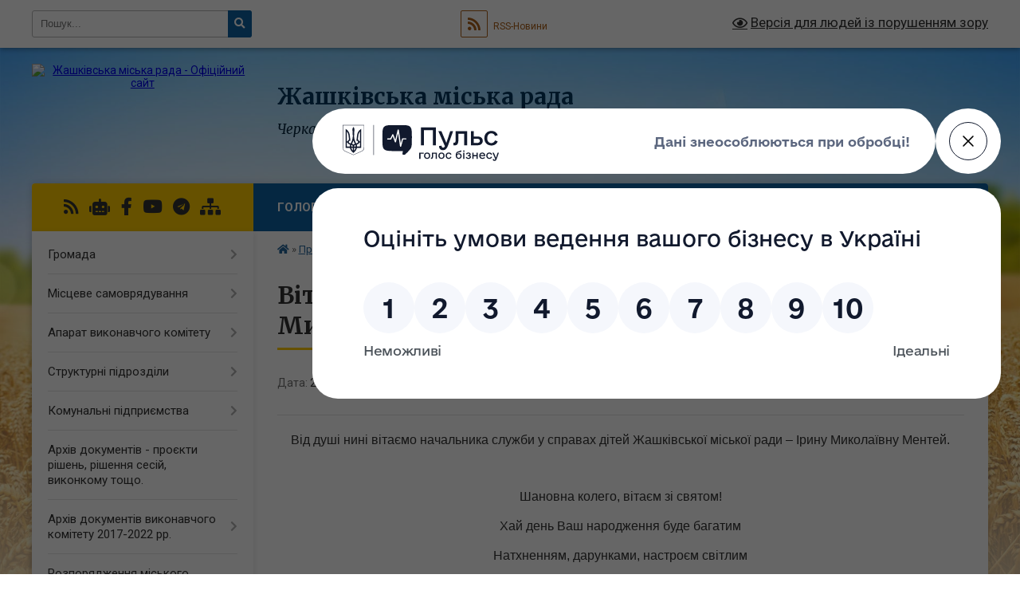

--- FILE ---
content_type: text/html; charset=UTF-8
request_url: https://zhashkivska-gromada.gov.ua/news/1650369075/
body_size: 15669
content:
<!DOCTYPE html>
<html lang="uk">
<head>
	<!--[if IE]><meta http-equiv="X-UA-Compatible" content="IE=edge"><![endif]-->
	<meta charset="utf-8">
	<meta name="viewport" content="width=device-width, initial-scale=1">
	<!--[if IE]><script>
		document.createElement('header');
		document.createElement('nav');
		document.createElement('main');
		document.createElement('section');
		document.createElement('article');
		document.createElement('aside');
		document.createElement('footer');
		document.createElement('figure');
		document.createElement('figcaption');
	</script><![endif]-->
	<title>Вітаємо з днем народження Ментей Ірину Миколаївну ! | Жашківська громада</title>
	<meta name="description" content="Від душі нині вітаємо начальника служби у справах дітей Жашківської міської ради &amp;ndash; Ірину Миколаївну Ментей.. .  . . Шановна колего, вітаєм зі святом!. . Хай день Ваш народження буде багатим. . Натхненням, дарунками, настроєм світ">
	<meta name="keywords" content="Вітаємо, з, днем, народження, Ментей, Ірину, Миколаївну, !, |, Жашківська, громада">

	
		<meta property="og:image" content="https://rada.info/upload/users_files/36000377/a94381ecb8118dccc055e0d8c7d05c86.jpg">
	<meta property="og:image:width" content="320">
	<meta property="og:image:height" content="480">
			<meta property="og:title" content="Вітаємо з днем народження Ментей Ірину Миколаївну !">
			<meta property="og:description" content="Від душі нині вітаємо начальника служби у справах дітей Жашківської міської ради &amp;ndash; Ірину Миколаївну Ментей.">
			<meta property="og:type" content="article">
	<meta property="og:url" content="https://zhashkivska-gromada.gov.ua/news/1650369075/">
		
		<link rel="apple-touch-icon" sizes="57x57" href="https://gromada.org.ua/apple-icon-57x57.png">
	<link rel="apple-touch-icon" sizes="60x60" href="https://gromada.org.ua/apple-icon-60x60.png">
	<link rel="apple-touch-icon" sizes="72x72" href="https://gromada.org.ua/apple-icon-72x72.png">
	<link rel="apple-touch-icon" sizes="76x76" href="https://gromada.org.ua/apple-icon-76x76.png">
	<link rel="apple-touch-icon" sizes="114x114" href="https://gromada.org.ua/apple-icon-114x114.png">
	<link rel="apple-touch-icon" sizes="120x120" href="https://gromada.org.ua/apple-icon-120x120.png">
	<link rel="apple-touch-icon" sizes="144x144" href="https://gromada.org.ua/apple-icon-144x144.png">
	<link rel="apple-touch-icon" sizes="152x152" href="https://gromada.org.ua/apple-icon-152x152.png">
	<link rel="apple-touch-icon" sizes="180x180" href="https://gromada.org.ua/apple-icon-180x180.png">
	<link rel="icon" type="image/png" sizes="192x192"  href="https://gromada.org.ua/android-icon-192x192.png">
	<link rel="icon" type="image/png" sizes="32x32" href="https://gromada.org.ua/favicon-32x32.png">
	<link rel="icon" type="image/png" sizes="96x96" href="https://gromada.org.ua/favicon-96x96.png">
	<link rel="icon" type="image/png" sizes="16x16" href="https://gromada.org.ua/favicon-16x16.png">
	<link rel="manifest" href="https://gromada.org.ua/manifest.json">
	<meta name="msapplication-TileColor" content="#ffffff">
	<meta name="msapplication-TileImage" content="https://gromada.org.ua/ms-icon-144x144.png">
	<meta name="theme-color" content="#ffffff">
	
	
		<meta name="robots" content="">
	
	<link rel="preconnect" href="https://fonts.googleapis.com">
	<link rel="preconnect" href="https://fonts.gstatic.com" crossorigin>
	<link href="https://fonts.googleapis.com/css?family=Merriweather:400i,700|Roboto:400,400i,700,700i&amp;subset=cyrillic-ext" rel="stylesheet">

    <link rel="preload" href="https://cdnjs.cloudflare.com/ajax/libs/font-awesome/5.9.0/css/all.min.css" as="style">
	<link rel="stylesheet" href="https://cdnjs.cloudflare.com/ajax/libs/font-awesome/5.9.0/css/all.min.css" integrity="sha512-q3eWabyZPc1XTCmF+8/LuE1ozpg5xxn7iO89yfSOd5/oKvyqLngoNGsx8jq92Y8eXJ/IRxQbEC+FGSYxtk2oiw==" crossorigin="anonymous" referrerpolicy="no-referrer" />
	
    <link rel="preload" href="//gromada.org.ua/themes/nature/css/styles_vip.css?v=3.31" as="style">
	<link rel="stylesheet" href="//gromada.org.ua/themes/nature/css/styles_vip.css?v=3.31">
	<link rel="stylesheet" href="//gromada.org.ua/themes/nature/css/17282/theme_vip.css?v=1769070582">
	
		<!--[if lt IE 9]>
	<script src="https://oss.maxcdn.com/html5shiv/3.7.2/html5shiv.min.js"></script>
	<script src="https://oss.maxcdn.com/respond/1.4.2/respond.min.js"></script>
	<![endif]-->
	<!--[if gte IE 9]>
	<style type="text/css">
		.gradient { filter: none; }
	</style>
	<![endif]-->

</head>
<body class="">

	<a href="#top_menu" class="skip-link link" aria-label="Перейти до головного меню (Alt+1)" accesskey="1">Перейти до головного меню (Alt+1)</a>
	<a href="#left_menu" class="skip-link link" aria-label="Перейти до бічного меню (Alt+2)" accesskey="2">Перейти до бічного меню (Alt+2)</a>
    <a href="#main_content" class="skip-link link" aria-label="Перейти до головного вмісту (Alt+3)" accesskey="3">Перейти до текстового вмісту (Alt+3)</a>



		<div id="all_screen">

						<section class="search_menu">
				<div class="wrap">
					<div class="row">
						<div class="grid-25 fl">
							<form action="https://zhashkivska-gromada.gov.ua/search/" class="search">
								<input type="text" name="q" value="" placeholder="Пошук..." aria-label="Введіть пошукову фразу" required>
								<button type="submit" name="search" value="y" aria-label="Натисніть для здійснення пошуку"><i class="fa fa-search"></i></button>
							</form>
							<a id="alt_version_eye" href="#" title="Версія для людей із порушенням зору" onclick="return set_special('ad0f249d704a30e3e80352a8a4d14d0e0c595c91');"><i class="far fa-eye"></i></a>
						</div>
						<div class="grid-75">
							<div class="row">
								<div class="grid-25" style="padding-top: 13px;">
									<div id="google_translate_element"></div>
								</div>
								<div class="grid-25" style="padding-top: 13px;">
									<a href="https://gromada.org.ua/rss/17282/" class="rss" title="RSS-стрічка"><span><i class="fa fa-rss"></i></span> RSS-Новини</a>
								</div>
								<div class="grid-50 alt_version_block">

									<div class="alt_version">
										<a href="#" class="set_special_version" onclick="return set_special('ad0f249d704a30e3e80352a8a4d14d0e0c595c91');"><i class="far fa-eye"></i> Версія для людей із порушенням зору</a>
									</div>

								</div>
								<div class="clearfix"></div>
							</div>
						</div>
						<div class="clearfix"></div>
					</div>
				</div>
			</section>
			
			<header>
				<div class="wrap">
					<div class="row">

						<div class="grid-25 logo fl">
							<a href="https://zhashkivska-gromada.gov.ua/" id="logo">
								<img src="https://rada.info/upload/users_files/36000377/gerb/ГЕРБ-2.png" alt="Жашківська міська рада - Офіційний сайт">
							</a>
						</div>
						<div class="grid-75 title fr">
							<div class="slogan_1">Жашківська міська рада</div>
							<div class="slogan_2">Черкаська область, Уманський район</div>
						</div>
						<div class="clearfix"></div>

					</div>
				</div>
			</header>

			<div class="wrap">
				<section class="middle_block">

					<div class="row">
						<div class="grid-75 fr">
							<nav class="main_menu" id="top_menu">
								<ul>
																		<li class="">
										<a href="https://zhashkivska-gromada.gov.ua/main/">Головна</a>
																													</li>
																		<li class="">
										<a href="https://zhashkivska-gromada.gov.ua/news/">Новини</a>
																													</li>
																		<li class="">
										<a href="https://zhashkivska-gromada.gov.ua/video-19-48-59-26-02-2018/">Відео</a>
																													</li>
																		<li class="">
										<a href="https://zhashkivska-gromada.gov.ua/structure/">Картка громади</a>
																													</li>
																		<li class="">
										<a href="https://zhashkivska-gromada.gov.ua/feedback/">Контакти</a>
																													</li>
																		<li class="">
										<a href="https://zhashkivska-gromada.gov.ua/more_news/">Оголошення</a>
																													</li>
																										</ul>

								<button class="menu-button" id="open-button" tabindex="-1"><i class="fas fa-bars"></i> Меню сайту</button>

							</nav>
							<div class="clearfix"></div>

														<section class="bread_crumbs">
								<div xmlns:v="http://rdf.data-vocabulary.org/#"><a href="https://zhashkivska-gromada.gov.ua/" title="Головна сторінка"><i class="fas fa-home"></i></a> &raquo; <a href="https://zhashkivska-gromada.gov.ua/more_news2/" aria-current="page">Привітання</a>  &raquo; <span>Вітаємо з днем народження Ментей Ірину Миколаївну !</span></div>
							</section>
							
							<main id="main_content">

																											<h1>Вітаємо з днем народження Ментей Ірину Миколаївну !</h1>


<div class="row">
	<div class="grid-30 one_news_date">
		Дата: <span>20.04.2022 08:00</span>
	</div>
	<div class="grid-30 one_news_count">
		Кількість переглядів: <span>354</span>
	</div>
		<div class="grid-30 one_news_socials">
		<button class="social_share" data-type="fb" aria-label="Поширити у Фейсбук"><img src="//gromada.org.ua/themes/nature/img/share/fb.png" alt="Іконака Фейсбук"></button>
		<button class="social_share" data-type="tw" aria-label="Поширити у Твітер"><img src="//gromada.org.ua/themes/nature/img/share/tw.png" alt="Іконка Твітер"></button>
		<button class="print_btn" onclick="window.print();" aria-label="Надрукувати"><img src="//gromada.org.ua/themes/nature/img/share/print.png" alt="Іконка принтеру"></button>
	</div>
		<div class="clearfix"></div>
</div>

<hr>

<p style="text-align: center;"><span style="font-family:Lucida Sans Unicode,Lucida Grande,sans-serif;"><span style="font-size:16px;">Від душі нині вітаємо начальника служби у справах дітей Жашківської міської ради &ndash; Ірину Миколаївну Ментей.</span></span></p>

<p style="text-align: center;">&nbsp;</p>

<p style="text-align: center;"><span style="font-family:Lucida Sans Unicode,Lucida Grande,sans-serif;"><span style="font-size:16px;">Шановна колего, вітаєм зі святом!</span></span></p>

<p style="text-align: center;"><span style="font-family:Lucida Sans Unicode,Lucida Grande,sans-serif;"><span style="font-size:16px;">Хай день Ваш народження буде багатим</span></span></p>

<p style="text-align: center;"><span style="font-family:Lucida Sans Unicode,Lucida Grande,sans-serif;"><span style="font-size:16px;">Натхненням, дарунками, настроєм світлим</span></span></p>

<p style="text-align: center;"><span style="font-family:Lucida Sans Unicode,Lucida Grande,sans-serif;"><span style="font-size:16px;">Пишатися Вам і у щасті радіти!</span></span></p>

<p style="text-align: center;">&nbsp;</p>

<p style="text-align: center;"><span style="font-family:Lucida Sans Unicode,Lucida Grande,sans-serif;"><span style="font-size:16px;">Поваги, взаємності, зросту в роботі,</span></span></p>

<p style="text-align: center;"><span style="font-family:Lucida Sans Unicode,Lucida Grande,sans-serif;"><span style="font-size:16px;">Щоб тільки приємними були турботи,</span></span></p>

<p style="text-align: center;"><span style="font-family:Lucida Sans Unicode,Lucida Grande,sans-serif;"><span style="font-size:16px;">Вам злагоди й миру в здоровому дні,</span></span></p>

<p style="text-align: center;"><span style="font-family:Lucida Sans Unicode,Lucida Grande,sans-serif;"><span style="font-size:16px;">Хай світять щоденно везіння вогні!</span></span></p>

<p style="text-align: center;"><img alt="Фото без опису"  alt="" src="https://rada.info/upload/users_files/36000377/a94381ecb8118dccc055e0d8c7d05c86.jpg" style="width: 320px; height: 480px;" /></p>
<div class="clearfix"></div>

<hr>



<p><a href="https://zhashkivska-gromada.gov.ua/more_news2/" class="btn btn-grey">&laquo; повернутися</a></p>																	
							</main>
						</div>
						<div class="grid-25 fl">

							<div class="project_name">
								<a href="https://gromada.org.ua/rss/17282/" rel="nofollow" target="_blank" title="RSS-стрічка новин сайту"><i class="fas fa-rss"></i></a>
																<a href="https://zhashkivska-gromada.gov.ua/feedback/#chat_bot" title="Наша громада в смартфоні"><i class="fas fa-robot"></i></a>
																																<a href="https://www.facebook.com/zhOTG/" rel="nofollow" target="_blank" title="Приєднуйтесь до нас у Facebook"><i class="fab fa-facebook-f"></i></a>								<a href="https://www.youtube.com/c/TRKZhasmin/videos" rel="nofollow" target="_blank" title="Наш Youtube-канал"><i class="fab fa-youtube"></i></a>								<a href="https://t.me/ZhashkivmTG" rel="nofollow" target="_blank" title="Група в Телеграм"><i class="fab fa-telegram"></i></a>								<a href="https://zhashkivska-gromada.gov.ua/sitemap/" title="Мапа сайту"><i class="fas fa-sitemap"></i></a>
							</div>
							<aside class="left_sidebar">
				
								
																<nav class="sidebar_menu" id="left_menu">
									<ul>
																				<li class=" has-sub">
											<a href="https://zhashkivska-gromada.gov.ua/gromada-11-23-22-14-02-2018/">Громада</a>
																						<button onclick="return show_next_level(this);" aria-label="Показати підменю"></button>
																																	<i class="fa fa-chevron-right"></i>
											<ul>
																								<li class="">
													<a href="https://zhashkivska-gromada.gov.ua/otg-11-24-34-14-02-2018/">Загальна інформація про громаду</a>
																																						</li>
																								<li class="">
													<a href="https://zhashkivska-gromada.gov.ua/istorichna-dovidka-11-53-14-14-02-2018/">Історична довідка</a>
																																						</li>
																								<li class="">
													<a href="https://zhashkivska-gromada.gov.ua/simvolika-11-53-35-14-02-2018/">Символіка</a>
																																						</li>
																																			</ul>
																					</li>
																				<li class=" has-sub">
											<a href="https://zhashkivska-gromada.gov.ua/misceve-samovryaduvannya-11-55-15-14-02-2018/">Місцеве самоврядування</a>
																						<button onclick="return show_next_level(this);" aria-label="Показати підменю"></button>
																																	<i class="fa fa-chevron-right"></i>
											<ul>
																								<li class="">
													<a href="https://zhashkivska-gromada.gov.ua/miskij-golova-11-55-31-14-02-2018/">Міський голова</a>
																																						</li>
																								<li class="">
													<a href="https://zhashkivska-gromada.gov.ua/zastupnik-miskogo-golovi-11-59-51-14-02-2018/">Заступник міського голови</a>
																																						</li>
																								<li class="">
													<a href="https://zhashkivska-gromada.gov.ua/sekretar-miskoi-radi-12-00-14-14-02-2018/">Секретар міської ради</a>
																																						</li>
																								<li class=" has-sub">
													<a href="https://zhashkivska-gromada.gov.ua/vo-starost-12-02-07-14-02-2018/">Старости</a>
																										<button onclick="return show_next_level(this);" aria-label="Показати підменю"></button>
																																							<i class="fa fa-chevron-right"></i>
													<ul>
																												<li><a href="https://zhashkivska-gromada.gov.ua/zviti-starost-starostinskih-okrugiv-zhashkivskoi-mtg-za-2021-rik-16-23-43-19-12-2023/">Звіти старост старостинських округів Жашківської МТГ за 2021 рік</a></li>
																												<li><a href="https://zhashkivska-gromada.gov.ua/zviti-starost-starostinskih-okrugiv-zhashkivskoi-mtg-za-2022-rik-08-49-03-20-12-2023/">Звіти старост старостинських округів Жашківської МТГ за 2022 рік</a></li>
																												<li><a href="https://zhashkivska-gromada.gov.ua/zviti-starost-starostinskih-okrugiv-zhashkivskoi-mtg-za-2023-rik-09-52-38-21-03-2025/">Звіти старост старостинських округів Жашківської МТГ за 2023 рік</a></li>
																												<li><a href="https://zhashkivska-gromada.gov.ua/zviti-starost-starostinskih-okrugiv-zhashkivskoi-mtg-za-2024-rik-09-54-04-21-03-2025/">Звіти старост старостинських округів Жашківської МТГ за 2024 рік</a></li>
																																									</ul>
																									</li>
																								<li class=" has-sub">
													<a href="https://zhashkivska-gromada.gov.ua/deputatskij-korpus-12-03-21-14-02-2018/">Депутатський корпус</a>
																										<button onclick="return show_next_level(this);" aria-label="Показати підменю"></button>
																																							<i class="fa fa-chevron-right"></i>
													<ul>
																												<li><a href="https://zhashkivska-gromada.gov.ua/plan-roboti-14-40-15-18-12-2023/">План сесійних засідань і профільних комісій</a></li>
																																									</ul>
																									</li>
																								<li class="">
													<a href="https://zhashkivska-gromada.gov.ua/frakcii-12-04-28-14-02-2018/">Фракції</a>
																																						</li>
																								<li class=" has-sub">
													<a href="https://zhashkivska-gromada.gov.ua/postijni-komisii-12-04-49-14-02-2018/">Постійні комісії</a>
																										<button onclick="return show_next_level(this);" aria-label="Показати підменю"></button>
																																							<i class="fa fa-chevron-right"></i>
													<ul>
																												<li><a href="https://zhashkivska-gromada.gov.ua/poryadki-denni-zasidan-postijnih-komisij-17-18-39-18-09-2024/">Порядки денні засідань постійних комісій</a></li>
																												<li><a href="https://zhashkivska-gromada.gov.ua/protokoli-zasidan-postijnih-komisij-17-19-21-18-09-2024/">Протоколи засідань постійних комісій</a></li>
																																									</ul>
																									</li>
																								<li class="">
													<a href="https://zhashkivska-gromada.gov.ua/vikonavchij-komitet-12-05-14-14-02-2018/">Виконавчий комітет</a>
																																						</li>
																								<li class="">
													<a href="https://zhashkivska-gromada.gov.ua/kerujuchij-spravami-sekretar-vikonavchogo-komitetu-1522217809/">Керуючий справами (секретар) виконавчого комітету</a>
																																						</li>
																								<li class="">
													<a href="https://zhashkivska-gromada.gov.ua/grafik-prijomu-gromadyan-16-22-39-14-02-2018/">Графік прийому громадян</a>
																																						</li>
																																			</ul>
																					</li>
																				<li class=" has-sub">
											<a href="https://zhashkivska-gromada.gov.ua/aparat-vikonavchogo-komitetu-1521726318/">Апарат виконавчого комітету</a>
																						<button onclick="return show_next_level(this);" aria-label="Показати підменю"></button>
																																	<i class="fa fa-chevron-right"></i>
											<ul>
																								<li class="">
													<a href="https://zhashkivska-gromada.gov.ua/viddil-buhgalterskogo-obliku-ta-zvitnosti-1521726816/">Відділ фінансів</a>
																																						</li>
																								<li class="">
													<a href="https://zhashkivska-gromada.gov.ua/viddil-juridichnogo-zabezpechennya-1521727683/">Відділ юридичного забезпечення</a>
																																						</li>
																								<li class="">
													<a href="https://zhashkivska-gromada.gov.ua/viddil-budivelnoarhitekturnogo-kontrolju-ta-zemelnih-vidnosin-1521727763/">Відділ земельних ресурсів</a>
																																						</li>
																								<li class="">
													<a href="https://zhashkivska-gromada.gov.ua/viddil-derzhavnoi-reestracii-1521727796/">ЦНАП</a>
																																						</li>
																								<li class="">
													<a href="https://zhashkivska-gromada.gov.ua/sektor-informacijnoi-politiki-10-38-38-15-01-2021/">Відділ інформаційної політики</a>
																																						</li>
																								<li class="">
													<a href="https://zhashkivska-gromada.gov.ua/prijmalnya-miskoi-radi-09-55-53-05-07-2022/">Приймальня міської ради</a>
																																						</li>
																								<li class="">
													<a href="https://zhashkivska-gromada.gov.ua/pravila-vnutrishnogo-trudovogo-rozporyadku-09-41-09-20-12-2023/">Правила внутрішнього трудового розпорядку</a>
																																						</li>
																								<li class="">
													<a href="https://zhashkivska-gromada.gov.ua/zagalnij-viddil-10-44-04-21-01-2025/">Загальний відділ</a>
																																						</li>
																																			</ul>
																					</li>
																				<li class=" has-sub">
											<a href="https://zhashkivska-gromada.gov.ua/strukturni-pidrozdili-15-03-41-26-02-2018/">Структурні підрозділи</a>
																						<button onclick="return show_next_level(this);" aria-label="Показати підменю"></button>
																																	<i class="fa fa-chevron-right"></i>
											<ul>
																								<li class="">
													<a href="https://zhashkivska-gromada.gov.ua/viddil-osviti-15-03-59-26-02-2018/">Відділ освіти</a>
																																						</li>
																								<li class=" has-sub">
													<a href="https://zhashkivska-gromada.gov.ua/viddil-kulturi-ta-sportu-15-04-21-26-02-2018/">Відділ культури, молодіжної політики, спорту та туризму</a>
																										<button onclick="return show_next_level(this);" aria-label="Показати підменю"></button>
																																							<i class="fa fa-chevron-right"></i>
													<ul>
																												<li><a href="https://zhashkivska-gromada.gov.ua/mistecka-shkola-10-51-16-15-01-2021/">Мистецька школа</a></li>
																												<li><a href="https://zhashkivska-gromada.gov.ua/kz-zhashkivska-centralizovana-bibliotechna-sistema-12-40-28-18-08-2021/">КЗ "Жашківська централізована бібліотечна система"</a></li>
																												<li><a href="https://zhashkivska-gromada.gov.ua/kz-zhashkivskij-istorichnij-muzej-12-41-03-18-08-2021/">КЗ "Жашківський історичний музей"</a></li>
																												<li><a href="https://zhashkivska-gromada.gov.ua/kz-zhashkivskij-miskij-budinok-kulturi-08-15-27-18-05-2021/">КЗ "Жашківський міський будинок культури"</a></li>
																																									</ul>
																									</li>
																								<li class="">
													<a href="https://zhashkivska-gromada.gov.ua/finansove-upravlinnya-10-29-24-15-01-2021/">Фінансове управління</a>
																																						</li>
																								<li class=" has-sub">
													<a href="https://zhashkivska-gromada.gov.ua/viddil-ekonomichnogo-rozvitku-10-59-36-15-01-2021/">Відділ економічного розвитку</a>
																										<button onclick="return show_next_level(this);" aria-label="Показати підменю"></button>
																																							<i class="fa fa-chevron-right"></i>
													<ul>
																												<li><a href="https://zhashkivska-gromada.gov.ua/sektor-z-pitan-civilnogo-zahistu-mobilizacijnoi-ta-oboronnoi-roboti-viddilu-ekonomichnogo-rozvitku-mistobuduvannya-arhitekturi-zhitlovokomun-09-28-08-20-09-2025/">Сектор з питань цивільного захисту, мобілізаційної та оборонної роботи відділу економічного розвитку, містобудування, архітектури, житлово-комунального господарства, цивільного захисту та екології Жашківської міської ради</a></li>
																																									</ul>
																									</li>
																								<li class="">
													<a href="https://zhashkivska-gromada.gov.ua/sluzhba-u-spravah-ditej-15-36-54-16-04-2021/">Служба у справах дітей</a>
																																						</li>
																								<li class=" has-sub">
													<a href="https://zhashkivska-gromada.gov.ua/viddil-socialnogo-zahistu-naselennya-ta-ohoroni-zdorovya-15-50-10-16-04-2021/">Відділ соціального захисту населення та охорони здоров'я</a>
																										<button onclick="return show_next_level(this);" aria-label="Показати підменю"></button>
																																							<i class="fa fa-chevron-right"></i>
													<ul>
																												<li><a href="https://zhashkivska-gromada.gov.ua/sektor-veteranskoi-politiki-viddilu-socialnogo-zahistu-naselennya-ta-ohoroni-zdorovya-zhashkivskoi-miskoi-radi-11-23-55-15-01-2025/">Сектор з питань ветеранської політики відділу соціального захисту населення та охорони здоров'я Жашківської міської ради</a></li>
																																									</ul>
																									</li>
																																			</ul>
																					</li>
																				<li class=" has-sub">
											<a href="https://zhashkivska-gromada.gov.ua/komunalni-pidpriemstva-15-06-05-26-02-2018/">Комунальні підприємства</a>
																						<button onclick="return show_next_level(this);" aria-label="Показати підменю"></button>
																																	<i class="fa fa-chevron-right"></i>
											<ul>
																								<li class="">
													<a href="https://zhashkivska-gromada.gov.ua/vuzhkg-15-06-21-26-02-2018/">ВУЖКГ</a>
																																						</li>
																								<li class="">
													<a href="https://zhashkivska-gromada.gov.ua/ptm-15-06-40-26-02-2018/">ПТМ</a>
																																						</li>
																								<li class="">
													<a href="https://zhashkivska-gromada.gov.ua/stadion-imeni-juriya-gagarina-14-29-05-23-09-2019/">«Стадіон Центральний»</a>
																																						</li>
																								<li class="">
													<a href="https://zhashkivska-gromada.gov.ua/komunalna-arhivna-ustanova-mista-zhashkiv-1528795573/">Комунальна  архівна  установа  міста  Жашків</a>
																																						</li>
																								<li class="">
													<a href="https://zhashkivska-gromada.gov.ua/centr-socsluzhb-12-43-20-18-01-2021/">Центр надання соцпослуг</a>
																																						</li>
																								<li class="">
													<a href="https://zhashkivska-gromada.gov.ua/centr-pervinnoi-medikosanitarnoi-dopomogi-12-44-29-18-01-2021/">Центр первинної медико-санітарної допомоги</a>
																																						</li>
																								<li class="">
													<a href="https://zhashkivska-gromada.gov.ua/zhashkivska-bagatoprofilna-likarnya-12-45-29-18-01-2021/">Жашківська багатопрофільна лікарня</a>
																																						</li>
																																			</ul>
																					</li>
																				<li class="">
											<a href="https://zhashkivska-gromada.gov.ua/docs/">Архів документів - проєкти рішень, рішення сесій, виконкому тощо.</a>
																																</li>
																				<li class=" has-sub">
											<a href="https://zhashkivska-gromada.gov.ua/arhiv-dokumentiv-vikonavchogo-komitetu-20172018rr-20-15-51-19-03-2018/">Архів документів виконавчого комітету 2017-2022 рр.</a>
																						<button onclick="return show_next_level(this);" aria-label="Показати підменю"></button>
																																	<i class="fa fa-chevron-right"></i>
											<ul>
																								<li class="">
													<a href="https://zhashkivska-gromada.gov.ua/rishennya-1523019958/">Рішення 2017-2022 рр.</a>
																																						</li>
																								<li class="">
													<a href="https://zhashkivska-gromada.gov.ua/proekti-rishen-08-27-57-06-10-2021/">Проєкти рішень</a>
																																						</li>
																																			</ul>
																					</li>
																				<li class="">
											<a href="https://zhashkivska-gromada.gov.ua/rozporyadzhennya-miskogo-golovi-1534493184/">Розпорядження міського голови</a>
																																</li>
																				<li class=" has-sub">
											<a href="https://zhashkivska-gromada.gov.ua/regulyatorni-akti-1524761748/">Регуляторна діяльність</a>
																						<button onclick="return show_next_level(this);" aria-label="Показати підменю"></button>
																																	<i class="fa fa-chevron-right"></i>
											<ul>
																								<li class="">
													<a href="https://zhashkivska-gromada.gov.ua/normativnopravova-baza-1527573371/">Нормативно-правова база</a>
																																						</li>
																								<li class="">
													<a href="https://zhashkivska-gromada.gov.ua/planuvannya-diyalnosti-1527573396/">Планування діяльності</a>
																																						</li>
																								<li class="">
													<a href="https://zhashkivska-gromada.gov.ua/opriljudnennya-proektiv-regulyatornih-aktiv-ta-analizu-regulyatornogo-vplivu-1527573421/">Оприлюднення проектів регуляторних актів та аналізу регуляторного впливу</a>
																																						</li>
																								<li class="">
													<a href="https://zhashkivska-gromada.gov.ua/dijuchi-regulyatorni-akti-1527573442/">Діючі регуляторні акти на 2026 рр</a>
																																						</li>
																								<li class="">
													<a href="https://zhashkivska-gromada.gov.ua/vidstezhennya-rezultativnosti-regulyatornih-aktiv-1527573464/">Відстеження результативності регуляторних актів</a>
																																						</li>
																								<li class="">
													<a href="https://zhashkivska-gromada.gov.ua/informaciya-pro-zdijsnennya-regulyatornoi-diyalnosti-1527573494/">Інформація про здійснення регуляторної діяльності</a>
																																						</li>
																								<li class="">
													<a href="https://zhashkivska-gromada.gov.ua/vidpovidalni-osobi-za-zdijsnennya-regulyatornoi-diyalnosti-1527573531/">Відповідальні особи за здійснення регуляторної діяльності</a>
																																						</li>
																																			</ul>
																					</li>
																				<li class="">
											<a href="https://zhashkivska-gromada.gov.ua/cilovi-programi-na-2018-20-20-29-19-03-2018/">Цільові програми</a>
																																</li>
																				<li class=" has-sub">
											<a href="https://zhashkivska-gromada.gov.ua/ochischennya-vladi-15-11-25-26-02-2018/">Очищення влади</a>
																						<button onclick="return show_next_level(this);" aria-label="Показати підменю"></button>
																																	<i class="fa fa-chevron-right"></i>
											<ul>
																								<li class="">
													<a href="https://zhashkivska-gromada.gov.ua/perevirki-12-23-03-21-03-2018/">Перевірки</a>
																																						</li>
																								<li class="">
													<a href="https://zhashkivska-gromada.gov.ua/rezultati-perevirki-12-25-20-21-03-2018/">Результати перевірки</a>
																																						</li>
																																			</ul>
																					</li>
																				<li class="">
											<a href="https://zhashkivska-gromada.gov.ua/informaciya-15-00-56-26-02-2018/">Актуальна інформація</a>
																																</li>
																				<li class="">
											<a href="https://zhashkivska-gromada.gov.ua/vakansii-10-43-14-21-03-2018/">Вакансії</a>
																																</li>
																				<li class=" has-sub">
											<a href="https://zhashkivska-gromada.gov.ua/derzhavni-zakupivli-15-11-45-26-02-2018/">Державні закупівлі</a>
																						<button onclick="return show_next_level(this);" aria-label="Показати підменю"></button>
																																	<i class="fa fa-chevron-right"></i>
											<ul>
																								<li class="">
													<a href="https://zhashkivska-gromada.gov.ua/obgruntuvannya-14-32-21-22-01-2021/">виконавчий комітет Жашківської міської ради</a>
																																						</li>
																								<li class="">
													<a href="https://zhashkivska-gromada.gov.ua/viddil-kulturi-molodizhnoi-politiki-sportu-ta-turizmu-zhashkivskoi-miskoi-radi-16-35-23-11-01-2024/">Відділ культури, молодіжної політики, спорту та туризму Жашківської міської ради</a>
																																						</li>
																								<li class="">
													<a href="https://zhashkivska-gromada.gov.ua/zhashkivske-pidpriemstvo-teplovih-merezh-16-38-12-11-01-2024/">Жашківське підприємство теплових мереж</a>
																																						</li>
																								<li class="">
													<a href="https://zhashkivska-gromada.gov.ua/kz-centr-nadannya-socialnih-poslug-zhashkivskoi-miskoi-radi-16-41-56-11-01-2024/">КЗ "Центр надання соціальних послуг" Жашківської міської ради</a>
																																						</li>
																								<li class="">
													<a href="https://zhashkivska-gromada.gov.ua/knp-zhashkivska-bagatoprofilna-likarnya-zhashkivskoi-miskoi-radi-16-43-30-11-01-2024/">КНП "Жашківська багатопрофільна лікарня Жашківської міської ради"</a>
																																						</li>
																								<li class="">
													<a href="https://zhashkivska-gromada.gov.ua/knp-centr-pervinnoi-medikosanitarnoi-dopomogi-zhashkivskoi-miskoi-radi-16-50-18-11-01-2024/">КНП "Центр первинної медико-санітарної допомоги" Жашківської міської ради</a>
																																						</li>
																																			</ul>
																					</li>
																				<li class="">
											<a href="https://zhashkivska-gromada.gov.ua/dostupnist-dlya-mmgn-08-29-59-30-07-2019/">Доступність для ММГН</a>
																																</li>
																				<li class="">
											<a href="https://zhashkivska-gromada.gov.ua/povidomna-reestraciya-kolektivnih-dogovoriv-11-24-17-29-12-2018/">Повідомна реєстрація колективних договорів</a>
																																</li>
																				<li class="">
											<a href="https://zhashkivska-gromada.gov.ua/statut-zhashkivskoi-miskoi-otg-10-15-07-28-01-2019/">Статут Жашківської міської ОТГ</a>
																																</li>
																				<li class="">
											<a href="https://zhashkivska-gromada.gov.ua/strategichnij-plan-rozvitku-12-56-15-30-01-2020/">Стратегічний план розвитку</a>
																																</li>
																				<li class="">
											<a href="https://zhashkivska-gromada.gov.ua/deputatam-14-26-42-28-01-2019/">ДЕПУТАТАМ</a>
																																</li>
																				<li class="">
											<a href="https://zhashkivska-gromada.gov.ua/publichna-informaciya-11-08-18-12-07-2019/">Набори даних</a>
																																</li>
																				<li class=" has-sub">
											<a href="https://zhashkivska-gromada.gov.ua/orenda-14-45-28-29-04-2021/">Комунальне майно</a>
																						<button onclick="return show_next_level(this);" aria-label="Показати підменю"></button>
																																	<i class="fa fa-chevron-right"></i>
											<ul>
																								<li class="">
													<a href="https://zhashkivska-gromada.gov.ua/orenda-komunalnogo-majna-16-20-19-17-06-2021/">Оренда комунального майна</a>
																																						</li>
																								<li class="">
													<a href="https://zhashkivska-gromada.gov.ua/bezhazyajne-neruhome-majno-10-58-22-26-12-2022/">Безхазяйне нерухоме майно</a>
																																						</li>
																								<li class=" has-sub">
													<a href="https://zhashkivska-gromada.gov.ua/privatizaciya-11-46-04-16-03-2023/">Приватизація</a>
																										<button onclick="return show_next_level(this);" aria-label="Показати підменю"></button>
																																							<i class="fa fa-chevron-right"></i>
													<ul>
																												<li><a href="https://zhashkivska-gromada.gov.ua/perelik-obektiv-privatizacii-11-47-23-16-03-2023/">Перелік об'єктів приватизації</a></li>
																												<li><a href="https://zhashkivska-gromada.gov.ua/informacijni-povidomlennya-11-48-01-16-03-2023/">Інформаційні повідомлення</a></li>
																																									</ul>
																									</li>
																								<li class="">
													<a href="https://zhashkivska-gromada.gov.ua/aukcioni-ogoloshennya-16-31-31-13-03-2023/">Аукціони, оголошення</a>
																																						</li>
																								<li class=" has-sub">
													<a href="https://zhashkivska-gromada.gov.ua/neruhome-majno-16-17-28-16-01-2024/">Нерухоме майно</a>
																										<button onclick="return show_next_level(this);" aria-label="Показати підменю"></button>
																																							<i class="fa fa-chevron-right"></i>
													<ul>
																												<li><a href="https://zhashkivska-gromada.gov.ua/perelik-gromadskih-vbiraln-16-19-43-16-01-2024/">Перелік громадських вбиральнь</a></li>
																																									</ul>
																									</li>
																																			</ul>
																					</li>
																				<li class="">
											<a href="https://zhashkivska-gromada.gov.ua/tarifi-na-poslugi-12-21-22-24-01-2022/">Тарифи на послуги</a>
																																</li>
																				<li class=" has-sub">
											<a href="https://zhashkivska-gromada.gov.ua/ekonomichna-diyalnist-16-29-38-25-03-2019/">Економіка та інвестиції</a>
																						<button onclick="return show_next_level(this);" aria-label="Показати підменю"></button>
																																	<i class="fa fa-chevron-right"></i>
											<ul>
																								<li class="">
													<a href="https://zhashkivska-gromada.gov.ua/pasporti-bjudzhetnih-program-10-24-10-17-04-2019/">Паспорти бюджетних програм</a>
																																						</li>
																								<li class="">
													<a href="https://zhashkivska-gromada.gov.ua/zviti-pro-vikonannya-pasportiv-bjudzhetnih-program-08-56-38-16-04-2019/">Звіти про виконання паспортів бюджетних програм</a>
																																						</li>
																								<li class="">
													<a href="https://zhashkivska-gromada.gov.ua/perelik-podatkovih-agentiv-turistichnogo-zboru-16-30-23-25-03-2019/">Перелік податкових агентів туристичного збору</a>
																																						</li>
																								<li class="">
													<a href="https://zhashkivska-gromada.gov.ua/podatki-i-zbori-16-30-46-25-03-2019/">Податки і збори</a>
																																						</li>
																								<li class="">
													<a href="https://zhashkivska-gromada.gov.ua/bjudzhetni-zapiti-11-02-08-16-01-2020/">Бюджетні запити</a>
																																						</li>
																								<li class="">
													<a href="https://zhashkivska-gromada.gov.ua/pro-vikonannya-bjudzhetu-16-21-46-05-02-2021/">Про виконання бюджету</a>
																																						</li>
																								<li class="">
													<a href="https://zhashkivska-gromada.gov.ua/cili-derzhavnoi-politiki-09-28-19-13-05-2021/">Цілі державної політики</a>
																																						</li>
																								<li class="">
													<a href="https://zhashkivska-gromada.gov.ua/ocinka-efektivnosti-bjudzhetnih-program-09-28-58-13-05-2021/">Оцінка ефективності бюджетних програм</a>
																																						</li>
																								<li class=" has-sub">
													<a href="https://zhashkivska-gromada.gov.ua/publichni-investicii-14-50-30-22-12-2025/">Публічні інвестиції</a>
																										<button onclick="return show_next_level(this);" aria-label="Показати підменю"></button>
																																							<i class="fa fa-chevron-right"></i>
													<ul>
																												<li><a href="https://zhashkivska-gromada.gov.ua/protokoli-miscevoi-komisii-z-pitan-rozpodilu-publichnih-investicij-09-48-08-23-12-2025/">Протоколи місцевої комісії з питань розподілу публічних інвестицій</a></li>
																												<li><a href="https://zhashkivska-gromada.gov.ua/publichni-investicii-15-38-40-23-12-2025/">Протоколи засідання Інвестиційної ради</a></li>
																																									</ul>
																									</li>
																																			</ul>
																					</li>
																				<li class=" has-sub">
											<a href="https://zhashkivska-gromada.gov.ua/zapobigannya-korupcii-09-16-22-06-08-2020/">Запобігання корупції</a>
																						<button onclick="return show_next_level(this);" aria-label="Показати підменю"></button>
																																	<i class="fa fa-chevron-right"></i>
											<ul>
																								<li class="">
													<a href="https://zhashkivska-gromada.gov.ua/normativnopravovi-akti-z-pitan-zapobigannya-i-protidii-korupcii-09-20-38-06-08-2020/">Нормативно-правові акти з питань запобігання і протидії корупції</a>
																																						</li>
																								<li class="">
													<a href="https://zhashkivska-gromada.gov.ua/telefon-upovnovazhenoi-osobi-09-24-35-06-08-2020/">Телефон уповноваженої особи</a>
																																						</li>
																								<li class="">
													<a href="https://zhashkivska-gromada.gov.ua/ochischennya-vladi-09-27-01-06-08-2020/">Очищення влади</a>
																																						</li>
																																			</ul>
																					</li>
																				<li class="">
											<a href="https://zhashkivska-gromada.gov.ua/orenda-j-podatki-10-03-05-01-11-2021/">Оренда й податки</a>
																																</li>
																				<li class="">
											<a href="https://zhashkivska-gromada.gov.ua/karantin-u-zhashkivskij-gromadi-10-04-40-05-05-2021/">КАРАНТИН у Жашківській громаді</a>
																																</li>
																				<li class="">
											<a href="https://zhashkivska-gromada.gov.ua/derzhavna-sluzhba-zajnyatosti-14-06-59-20-12-2019/">Державна служба зайнятості</a>
																																</li>
																				<li class="">
											<a href="https://zhashkivska-gromada.gov.ua/bezoplatna-pravova-dopomoga-09-59-31-14-02-2020/">Безоплатна правова допомога</a>
																																</li>
																				<li class="">
											<a href="https://zhashkivska-gromada.gov.ua/fond-socialnogo-strahuvannya-10-08-57-15-04-2021/">Фонд соціального страхування</a>
																																</li>
																				<li class="">
											<a href="https://zhashkivska-gromada.gov.ua/turizm-u-gromadi-11-48-25-30-11-2021/">Туризм у громаді</a>
																																</li>
																				<li class="active">
											<a href="https://zhashkivska-gromada.gov.ua/more_news2/">Привітання</a>
																																</li>
																				<li class=" has-sub">
											<a href="https://zhashkivska-gromada.gov.ua/dostup-do-publichnoi-informacii-08-02-29-19-12-2023/">Доступ до публічної інформації</a>
																						<button onclick="return show_next_level(this);" aria-label="Показати підменю"></button>
																																	<i class="fa fa-chevron-right"></i>
											<ul>
																								<li class="">
													<a href="https://zhashkivska-gromada.gov.ua/zviti-pro-stan-rozglyadu-zapitiv-na-publichnu-informaciju-09-01-15-11-01-2024/">Звіти про стан розгляду запитів на публічну інформацію</a>
																																						</li>
																																			</ul>
																					</li>
																				<li class="">
											<a href="https://zhashkivska-gromada.gov.ua/bezbar’ernist-08-47-39-03-07-2023/">БЕЗБАР’ЄРНІСТЬ</a>
																																</li>
																				<li class="">
											<a href="https://zhashkivska-gromada.gov.ua/oficerryatuvalnik-gromadi-15-02-17-14-10-2025/">ОФІЦЕР-РЯТУВАЛЬНИК ГРОМАДИ</a>
																																</li>
																				<li class=" has-sub">
											<a href="https://zhashkivska-gromada.gov.ua/zvernennya-gromadyan-12-33-06-31-03-2025/">Звернення громадян</a>
																						<button onclick="return show_next_level(this);" aria-label="Показати підменю"></button>
																																	<i class="fa fa-chevron-right"></i>
											<ul>
																								<li class="">
													<a href="https://zhashkivska-gromada.gov.ua/normativnopravovi-akti-12-36-25-31-03-2025/">Нормативно-правові акти</a>
																																						</li>
																								<li class="">
													<a href="https://zhashkivska-gromada.gov.ua/informaciya-schodo-stanu-opracjuvannya-zvernen-12-37-34-31-03-2025/">Інформація щодо стану опрацювання звернень</a>
																																						</li>
																																			</ul>
																					</li>
																				<li class="">
											<a href="https://zhashkivska-gromada.gov.ua/dlya-veteraniv-16-52-23-16-01-2024/">ДЛЯ ВЕТЕРАНІВ</a>
																																</li>
																				<li class="">
											<a href="https://zhashkivska-gromada.gov.ua/gvardiya-nastupu-10-15-32-15-02-2023/">ГВАРДІЯ НАСТУПУ</a>
																																</li>
																													</ul>
								</nav>

																
																	<div class="petition_block">
	
	<div class="petition_title">Особистий кабінет користувача</div>

		<div class="alert alert-warning">
		Ви не авторизовані. Для того, щоб мати змогу створювати або підтримувати петиції, взяти участь в громадських обговореннях, голосувати за бюджетні проекти<br>
		<a href="#auth_petition" class="open-popup add_petition btn btn-yellow btn-small btn-block" style="margin-top: 10px;"><i class="fa fa-user"></i> авторизуйтесь</a>
	</div>
		
			<div class="petition_title">Система петицій</div>
		
								<div class="sidebar_petition">
				<div class="title"><a href="https://zhashkivska-gromada.gov.ua/petition/2533/">Про встановлення знаків пріоритету на окремих перехрестях м. Жашкова</a></div>
				<div class="row">
					<div class="grid-70">
						<div class="status"><span style="width: 0%;"></span></div>
					</div>
					<div class="grid-30">
						<div class="count_voices">0/100</div>
					</div>
					<div class="clearfix"></div>
				</div>
			</div>
										<p style="margin-bottom: 10px;"><a href="https://zhashkivska-gromada.gov.ua/all_petitions/" class="btn btn-grey btn-small btn-block"><i class="fas fa-clipboard-list"></i> Всі петиції (8)</a></p>
				
		
	
</div>
								
								
																	<div class="appeals_block">

	
				<div class="appeals_title">Посадові особи</div>

				<div class="one_sidebar_person">
			<div class="row">
				<div class="grid-30">
					<div class="img"><a href="https://zhashkivska-gromada.gov.ua/persons/475/"><img src="https://rada.info/upload/users_files/36000377/deputats/800700ba6c9a4fa07a13447031a52fd1_1.jpg" alt="Король Марія Зіновіївна - Керуючий справами (секретар) виконавчого комітету"></a></div>
				</div>
				<div class="grid-70">
					<div class="title">
						<strong>Король Марія Зіновіївна</strong><br>
						<small>Керуючий справами (секретар) виконавчого комітету</small>
					</div>
					<a href="#add_appeal" data-id="475" class="open-popup add_appeal"><i class="fab fa-telegram-plane"></i> Написати звернення</a>
				</div>
				<div class="clearfix"></div>
			</div>
					</div>
		
						
				<div class="alert alert-info">
			<a href="#auth_person" class="alert-link open-popup"><i class="fas fa-unlock-alt"></i> Кабінет посадової особи</a>
		</div>
			
	
</div>								
								
																<div id="banner_block">

									<p style="text-align:center"><a rel="nofollow" href="https://zhashkivska-gromada.gov.ua/oficerryatuvalnik-gromadi-15-02-17-14-10-2025/"><img alt="Фото без опису" src="https://rada.info/upload/users_files/36000377/60317dfddb65177814397e267beb2549.jpg" style="width: 800px; height: 268px;" /></a></p>

<p style="text-align:center"><a rel="nofollow" href="https://zhashkivska-gromada.gov.ua/sektor-veteranskoi-politiki-viddilu-socialnogo-zahistu-naselennya-ta-ohoroni-zdorovya-zhashkivskoi-miskoi-radi-11-23-55-15-01-2025/"><img alt="Фото без опису" src="https://rada.info/upload/users_files/36000377/7322b7e48746e7bc2789acbe4466ea0e.jpg" style="width: 800px; height: 489px;" /></a></p>

<p style="text-align:center"><a rel="nofollow" href="https://zhashkivska-gromada.gov.ua/dlya-veteraniv-16-52-23-16-01-2024/"><img alt="Фото без опису" src="https://rada.info/upload/users_files/36000377/ff6d43c694682ae7056099fb347591dc.jpg" style="width: 800px; height: 293px;" /></a></p>

<p style="text-align:center">&nbsp;</p>

<p style="text-align:center"><a rel="nofollow" href="https://ukrveteran.ck.gov.ua/"><img alt="Фото без опису" src="https://rada.info/upload/users_files/36000377/9cdd94a7ad1c256487aad5749ed2887d.png" style="width: 1000px; height: 262px;" /></a></p>

<p style="text-align:center"><a rel="nofollow" href="https://zhashkivska-gromada.gov.ua/more_news2/"><img alt="Фото без опису" src="https://rada.info/upload/users_files/36000377/786ac6d646cfa42f96648231dcdb2d1a.jpg" style="width: 800px; height: 302px;" /></a><a rel="nofollow" href="https://zhashkivska-gromada.gov.ua/viddil-derzhavnoi-reestracii-1521727796/"><img alt="Фото без опису" src="https://rada.info/upload/users_files/36000377/3d380c85dd5ef45765396108af1e8051.jpg" style="width: 900px; height: 331px;" /></a><a rel="nofollow" href="https://zhashkivska-gromada.gov.ua/karantin-u-zhashkivskij-gromadi-10-04-40-05-05-2021/"><img alt="Фото без опису" src="https://rada.info/upload/users_files/36000377/172adc98688df414d7d2b80d86ac8dbc.jpg" style="width: 800px; height: 302px;" /></a></p>

<p style="text-align:center"><a rel="nofollow" href="https://zhashkivska-gromada.gov.ua/orenda-j-podatki-10-03-05-01-11-2021/"><img alt="Фото без опису" src="https://rada.info/upload/users_files/36000377/28ce3c633a84e76782f8f318fd113c56.jpg" style="width: 800px; height: 294px;" /></a></p>

<p style="text-align:center"><a rel="nofollow" href="https://zhashkivska-gromada.gov.ua/orenda-j-podatki-10-03-05-01-11-2021/"><img alt="Фото без опису" src="https://rada.info/upload/users_files/36000377/25d3bcd7f5f3dc17a65d2329cc49df06.jpg" style="width: 800px; height: 293px;" /></a><a rel="nofollow" href="https://zhashkivska-gromada.gov.ua/turizm-u-gromadi-11-48-25-30-11-2021/"><img alt="Фото без опису" src="https://rada.info/upload/users_files/36000377/0d1ff41fea89142e8c4aa4759a9c5587.jpg" style="width: 800px; height: 286px;" /></a><a rel="nofollow" href="https://zhashkivska-gromada.gov.ua/vuzhkg-15-06-21-26-02-2018/"><img alt="Фото без опису" src="https://rada.info/upload/users_files/36000377/0b37bd19c5224e3a8711d260a94967af.jpg" style="width: 800px; height: 302px;" /></a></p>

<p style="text-align:center"><a rel="nofollow" href="https://zhashkiv-osvita.gov.ua/"><img alt="Фото без опису" src="https://rada.info/upload/users_files/36000377/8e244f1b75f6b9cf1a393451a33c2347.jpg" style="width: 800px; height: 302px;" /></a></p>

<p style="text-align:center"><a rel="nofollow" href="https://zh.crl.net.ua/grafik-pryjomu-likariv-2/"><img alt="Фото без опису" src="https://rada.info/upload/users_files/36000377/169a4ad92a6a5d2761f115ea856eee92.jpg" style="width: 900px; height: 322px;" /></a></p>

<p style="text-align:center"><a rel="nofollow" href="https://zh.pmsd.org.ua/"><img alt="Фото без опису" src="https://rada.info/upload/users_files/36000377/bc11460aff42371a16d7a5e939f471de.jpg" style="width: 900px; height: 322px;" /></a></p>

<p style="text-align:center"><a rel="nofollow" href="https://www.facebook.com/zhOTG"><img alt="Фото без опису" src="https://rada.info/upload/users_files/36000377/7d03c5f25c04b28b13ee9bc102c68945.jpg" style="width: 800px; height: 302px;" /></a></p>

<p style="text-align:center"><a rel="nofollow" href="https://www.youtube.com/c/TRKZhasmin/videos"><img alt="Фото без опису" src="https://rada.info/upload/users_files/36000377/756f8d6f236975b114e3a2dba220b00e.jpg" style="width: 800px; height: 302px;" /></a></p>

<p style="text-align:center"><a rel="nofollow" href="https://center.diia.gov.ua/"><img alt="Фото без опису" src="https://rada.info/upload/users_files/36000377/2ee926f2fb9a5d4764dd5a5750599f93.jpg" style="width: 800px; height: 302px;" /></a></p>

<p style="text-align:center"><a rel="nofollow" href="https://guide.diia.gov.ua/"><img alt="Фото без опису" src="https://rada.info/upload/users_files/36000377/ec6496ca52596f6c5dcd49ca17d242cf.jpg" style="width: 800px; height: 302px;" /></a></p>

<p style="text-align:center"><a rel="nofollow" href="https://www.auc.org.ua/"><img alt="Фото без опису" src="https://rada.info/upload/users_files/36000377/a0c8ab0bcba943e21eabee1ccd68d1e6.jpg" style="height:138px; width:365px" /></a></p>

<p style="text-align:center"><a rel="nofollow" href="https://atu.net.ua/"><img alt="Фото без опису" src="https://rada.info/upload/users_files/36000377/c30ff77d3c090fa55e4393bdb3ccbb4c.png" style="width: 690px; height: 151px;" /></a></p>

<p style="text-align:center"><a rel="nofollow" href="//www.president.gov.ua/"><img alt="ПРЕЗИДЕНТ УКРАЇНИ" src="//gromada.info/upload/images/banner_prezident_262.png" style="height:63px; margin-bottom:2px; width:262px" /></a></p>

<p style="text-align:center"><a rel="nofollow" href="https://chk.dcz.gov.ua/"><img alt="Фото без опису" src="https://rada.info/upload/users_files/36000377/b2893c5221125890e1bf9c534d8c35a2.jpg" style="width: 800px; height: 302px;" /></a></p>

<p style="text-align:center"><a rel="nofollow" href="https://zhashkivska-gromada.gov.ua/derzhavna-sluzhba-zajnyatosti-14-06-59-20-12-2019/"><img alt="Фото без опису" src="https://rada.info/upload/users_files/36000377/f357b7b4b6aa4225d504e64a7ff561bb.jpg" style="width: 800px; height: 302px;" /></a></p>

<p style="text-align:center"><a rel="nofollow" href="https://www.facebook.com/df.ck.gov.ua"><img alt="Фото без опису" src="https://rada.info/upload/users_files/36000377/751b6d641bdcb0a9c8b4d626759f6f99.jpg" style="width: 800px; height: 302px;" /></a></p>

<p style="text-align:center"><a rel="nofollow" href="https://zhashkivska-gromada.gov.ua/bezoplatna-pravova-dopomoga-09-59-31-14-02-2020/"><img alt="Фото без опису" src="https://rada.info/upload/users_files/36000377/b456565744f6654c947245887e64d71d.jpg" style="width: 690px; height: 151px;" /></a></p>

<p style="text-align:center"><a rel="nofollow" href="https://zhashkivska-gromada.gov.ua/fond-socialnogo-strahuvannya-10-08-57-15-04-2021/"><img alt="Фото без опису" src="https://rada.info/upload/users_files/36000377/cbf729e42bb890d4b87138d9dec682c8.jpg" style="width: 800px; height: 302px;" /></a></p>
									<div class="clearfix"></div>

									
									<div class="clearfix"></div>

								</div>
								
							</aside>
						</div>
						<div class="clearfix"></div>
					</div>

					
				</section>

			</div>

			<section class="footer_block">
				<div class="mountains">
				<div class="wrap">
					<div class="other_projects">
						<a href="https://gromada.org.ua/" target="_blank" rel="nofollow"><img src="https://rada.info/upload/footer_banner/b_gromada_new.png" alt="Веб-сайти для громад України - GROMADA.ORG.UA"></a>
						<a href="https://rda.org.ua/" target="_blank" rel="nofollow"><img src="https://rada.info/upload/footer_banner/b_rda_new.png" alt="Веб-сайти для районних державних адміністрацій України - RDA.ORG.UA"></a>
						<a href="https://rayrada.org.ua/" target="_blank" rel="nofollow"><img src="https://rada.info/upload/footer_banner/b_rayrada_new.png" alt="Веб-сайти для районних рад України - RAYRADA.ORG.UA"></a>
						<a href="https://osv.org.ua/" target="_blank" rel="nofollow"><img src="https://rada.info/upload/footer_banner/b_osvita_new.png?v=1" alt="Веб-сайти для відділів освіти та освітніх закладів - OSV.ORG.UA"></a>
						<a href="https://gromada.online/" target="_blank" rel="nofollow"><img src="https://rada.info/upload/footer_banner/b_other_new.png" alt="Розробка офіційних сайтів державним організаціям"></a>
					</div>
					<div class="under_footer">
						Жашківська громада - 2018-2026 &copy; Весь контент доступний за ліцензією <a href="https://creativecommons.org/licenses/by/4.0/deed.uk" target="_blank" rel="nofollow">Creative Commons Attribution 4.0 International License</a>, якщо не зазначено інше.
					</div>
				</div>
				</div>
			</section>

			<footer>
				<div class="wrap">
					<div class="row">
						<div class="grid-25 socials">
							<a href="https://gromada.org.ua/rss/17282/" rel="nofollow" target="_blank" title="RSS-стрічка"><i class="fas fa-rss"></i></a>
														<a href="https://zhashkivska-gromada.gov.ua/feedback/#chat_bot" title="Наша громада в смартфоні" title="Чат-боти громади"><i class="fas fa-robot"></i></a>
														<i class="fab fa-twitter"></i>							<i class="fab fa-instagram"></i>							<a href="https://www.facebook.com/zhOTG/" rel="nofollow" target="_blank" title="Ми у Фейсбук"><i class="fab fa-facebook-f"></i></a>							<a href="https://www.youtube.com/c/TRKZhasmin/videos" rel="nofollow" target="_blank" title="Канал на Youtube"><i class="fab fa-youtube"></i></a>							<a href="https://t.me/ZhashkivmTG" rel="nofollow" target="_blank" title="Група в Телеграмі"><i class="fab fa-telegram"></i></a>						</div>
						<div class="grid-25 admin_auth_block">
														<a href="#auth_block" class="open-popup"><i class="fa fa-lock"></i> Вхід для <u>адміністратора</u></a>
													</div>
						<div class="grid-25">
							<div class="school_ban">
								<div class="row">
									<div class="grid-50" style="text-align: right;"><a href="https://gromada.org.ua/" target="_blank" rel="nofollow"><img src="//gromada.org.ua/gromada_orgua_88x31.png" alt="Gromada.org.ua - веб сайти діючих громад України"></a></div>
									<div class="grid-50 last"><a href="#get_gromada_ban" class="open-popup get_gromada_ban">Показати код для<br><u>вставки на сайт</u></a></div>
									<div class="clearfix"></div>
								</div>
							</div>
						</div>
						<div class="grid-25 developers">
							Розробка порталу: <br>
							<a href="https://vlada.ua/propozytsiyi/propozitsiya-gromadam/" target="_blank">&laquo;Vlada.ua&raquo;&trade;</a>
						</div>
						<div class="clearfix"></div>
					</div>
				</div>
			</footer>

		</div>



<script src="https://pulse.gov.ua/assets/pulse-feedback-widget/pulse-feedback-widget.js"></script>
<style>
#pulse-feedback-widget-button { display: block !important; }
#pulse-feedback-widget-modal { display: none !important; }
</style>

<script type="text/javascript" src="//gromada.org.ua/themes/nature/js/jquery-3.6.0.min.js"></script>
<script type="text/javascript" src="//gromada.org.ua/themes/nature/js/jquery-migrate-3.3.2.min.js"></script>
<script type="text/javascript" src="//gromada.org.ua/themes/nature/js/flickity.pkgd.min.js"></script>
<script type="text/javascript" src="//gromada.org.ua/themes/nature/js/flickity-imagesloaded.js"></script>
<script type="text/javascript">
	$(document).ready(function(){
		$(".main-carousel .carousel-cell.not_first").css("display", "block");
	});
</script>
<script type="text/javascript" src="//gromada.org.ua/themes/nature/js/icheck.min.js"></script>
<script type="text/javascript" src="//gromada.org.ua/themes/nature/js/superfish.min.js?v=2"></script>



<script type="text/javascript" src="//gromada.org.ua/themes/nature/js/functions_unpack.js?v=2.34"></script>
<script type="text/javascript" src="//gromada.org.ua/themes/nature/js/hoverIntent.js"></script>
<script type="text/javascript" src="//gromada.org.ua/themes/nature/js/jquery.magnific-popup.min.js"></script>
<script type="text/javascript" src="//gromada.org.ua/themes/nature/js/jquery.mask.min.js"></script>


	

<script type="text/javascript" src="//translate.google.com/translate_a/element.js?cb=googleTranslateElementInit"></script>
<script type="text/javascript">
	function googleTranslateElementInit() {
		new google.translate.TranslateElement({
			pageLanguage: 'uk',
			includedLanguages: 'de,en,es,fr,pl,ro,bg,hu,da,lt',
			layout: google.translate.TranslateElement.InlineLayout.SIMPLE,
			gaTrack: true,
			gaId: 'UA-71656986-1'
		}, 'google_translate_element');
	}
</script>

<script>
  (function(i,s,o,g,r,a,m){i["GoogleAnalyticsObject"]=r;i[r]=i[r]||function(){
  (i[r].q=i[r].q||[]).push(arguments)},i[r].l=1*new Date();a=s.createElement(o),
  m=s.getElementsByTagName(o)[0];a.async=1;a.src=g;m.parentNode.insertBefore(a,m)
  })(window,document,"script","//www.google-analytics.com/analytics.js","ga");

  ga("create", "UA-71656986-1", "auto");
  ga("send", "pageview");

</script>

<script async
src="https://www.googletagmanager.com/gtag/js?id=UA-71656986-2"></script>
<script>
   window.dataLayer = window.dataLayer || [];
   function gtag(){dataLayer.push(arguments);}
   gtag("js", new Date());

   gtag("config", "UA-71656986-2");
</script>





<div style="display: none;">
								<div id="get_gromada_ban" class="dialog-popup s">
    <h4>Код для вставки на сайт</h4>
    <div class="form-group">
        <img src="//gromada.org.ua/gromada_orgua_88x31.png">
    </div>
    <div class="form-group">
        <textarea id="informer_area" class="form-control"><a href="https://gromada.org.ua/" target="_blank"><img src="https://gromada.org.ua/gromada_orgua_88x31.png" alt="Gromada.org.ua - веб сайти діючих громад України" /></a></textarea>
    </div>
</div>			<div id="auth_block" class="dialog-popup s">

    <h4>Вхід для адміністратора</h4>
    <form action="//gromada.org.ua/n/actions/" method="post">

		
        
        <div class="form-group">
            <label class="control-label" for="login">Логін: <span>*</span></label>
            <input type="text" class="form-control" name="login" id="login" value="" required>
        </div>
        <div class="form-group">
            <label class="control-label" for="password">Пароль: <span>*</span></label>
            <input type="password" class="form-control" name="password" id="password" value="" required>
        </div>
        <div class="form-group">
            <input type="hidden" name="object_id" value="17282">
			<input type="hidden" name="back_url" value="https://zhashkivska-gromada.gov.ua/news/1650369075/">
            <button type="submit" class="btn btn-yellow" name="pAction" value="login_as_admin_temp">Авторизуватись</button>
        </div>
		

    </form>

</div>


			
						
						<div id="add_consultation" class="dialog-popup">

    <h4>Створення нового проекту</h4>

    
    <form action="//gromada.org.ua/n/actions/" method="post" enctype="multipart/form-data">

		<div class="row">
			<div class="grid-70">
				<div class="form-group">
					<label for="add_consultation_author" class="control-label">Ініціатор: <span>*</span></label>
					<input type="text" class="form-control" id="add_consultation_author" name="author" value="" placeholder="ПІП людини або назва організації" required>
				</div>
			</div>
			<div class="grid-30">
				<div class="form-group">
					<label for="add_consultation_days" class="control-label">Діб на обговорення: <span>*</span></label>
					<input type="number" class="form-control" id="add_consultation_days" name="count_days" min="5" value="30" required>
				</div>
			</div>
		</div>
        <div class="form-group">
            <label for="add_consultation_title" class="control-label">Назва проекту: <span>*</span></label>
            <input type="text" class="form-control" id="add_consultation_title" name="title" value="" required>
        </div>
        <div class="form-group">
            <label for="add_consultation_text" class="control-label">Зміст проекту для обговорення:</label>
            <textarea id="add_consultation_text" name="text"></textarea>
        </div>
		
		<div class="alert alert-warning">
			<p>Ви можете вказати варіанти відповідей для голосування, якщо це потрібно.</p>
			<div id="add_consultation_ext">
				<div class="row">
					<div class="grid-75">
						<div class="form-group">
							<label class="control-label">Варіант відповіді 1:</label>
							<input type="text" class="form-control" name="consultation_ext[]" value="">
						</div>
					</div>
					<div class="grid-25">
						<div class="form-group">
							<label class="control-label">Файл 1:</label>
							<a href="#" class="open_input_file btn btn-yellow">Додати файл</a>
							<input style="display:none;" type="file" class="form-control" name="consultation_file[]">
						</div>
					</div>
					<div class="clearfix"></div>
				</div>
				<div class="row">
					<div class="grid-75">
						<div class="form-group">
							<label class="control-label">Варіант відповіді 2:</label>
							<input type="text" class="form-control" name="consultation_ext[]" value="">
						</div>
					</div>
					<div class="grid-25">
						<div class="form-group">
							<label class="control-label">Файл 2:</label>
							<a href="#" class="open_input_file btn btn-yellow">Додати файл</a>
							<input style="display:none;" type="file" class="form-control" name="consultation_file[]">
						</div>
					</div>
					<div class="clearfix"></div>
				</div>
				<div class="row">
					<div class="grid-75">
						<div class="form-group">
							<label class="control-label">Варіант відповіді 3:</label>
							<input type="text" class="form-control" name="consultation_ext[]" value="">
						</div>
					</div>
					<div class="grid-25">
						<div class="form-group">
							<label class="control-label">Файл 3:</label>
							<a href="#" class="open_input_file btn btn-yellow">Додати файл</a>
							<input style="display:none;" type="file" class="form-control" name="consultation_file[]">
						</div>
					</div>
					<div class="clearfix"></div>
				</div>
				<div class="row">
					<div class="grid-75">
						<div class="form-group">
							<label class="control-label">Варіант відповіді 4:</label>
							<input type="text" class="form-control" name="consultation_ext[]" value="">
						</div>
					</div>
					<div class="grid-25">
						<div class="form-group">
							<label class="control-label">Файл 4:</label>
							<a href="#" class="open_input_file btn btn-yellow">Додати файл</a>
							<input style="display:none;" type="file" class="form-control" name="consultation_file[]">
						</div>
					</div>
					<div class="clearfix"></div>
				</div>
			</div>

			<div class="form-group">
				<a href="#" class="add_new_consultation_ext btn btn-info"><i class="fa fa-plus"></i> Додати ще один варіант відповіді</a>
			</div>
			
		</div>
		
		<div class="alert alert-danger">
			<strong>Увага!</strong> З метою недопущення маніпуляцій суспільною думкою <strong><u>редагування ТА ВИДАЛЕННЯ даного проекту після його збереження буде не можливим</u></strong>! Уважно ще раз перевірте текст на предмет помилок та змісту.
		</div>
		
        <div class="form-group">
            <button type="submit" name="pAction" value="add_consultation" class="btn btn-yellow">Зберегти</button>
        </div>

    </form>

</div>

<script type="text/javascript">
    $(document).ready(function() {
				
        $(".add_new_consultation_ext").on("click", function() {
			var add_html = '<div class="row"><div class="grid-75"><div class="form-group"><label class="control-label">Ще один варіант відповіді:</label><input type="text" class="form-control" name="consultation_ext[]" value=""></div></div><div class="grid-25"><div class="form-group"><label class="control-label">Файл:</label><a href="#" class="open_input_file btn btn-yellow" onclick="return open_input_file(this);">Додати файл</a><input style="display:none;" type="file" class="form-control" name="consultation_file[]"></div></div><div class="clearfix"></div></div>';
            $("#add_consultation_ext").append(add_html);
            return false;
        });

        $(".open_input_file").on("click", function() {
            $(this).next().trigger("click");
			return false;
        });

    });
	
	function open_input_file (el) {
		$(el).next().trigger("click");
		return false;
	}
</script>						<div id="add_appeal" class="dialog-popup m">

    <h4>Форма подання електронного звернення</h4>

	
    
    <form action="//gromada.org.ua/n/actions/" method="post" enctype="multipart/form-data">

        <div class="alert alert-info">
            <div class="row">
                <div class="grid-30">
                    <img src="" id="add_appeal_photo">
                </div>
                <div class="grid-70">
                    <div id="add_appeal_title"></div>
                    <div id="add_appeal_posada"></div>
                    <div id="add_appeal_details"></div>
                </div>
                <div class="clearfix"></div>
            </div>
        </div>

        <div class="row">
            <div class="grid-100">
                <div class="form-group">
                    <label for="add_appeal_name" class="control-label">Ваше прізвище, ім'я та по батькові: <span>*</span></label>
                    <input type="text" class="form-control" id="add_appeal_name" name="name" value="" required>
                </div>
            </div>
            <div class="grid-50">
                <div class="form-group">
                    <label for="add_appeal_email" class="control-label">Email: <span>*</span></label>
                    <input type="email" class="form-control" id="add_appeal_email" name="email" value="" required>
                </div>
            </div>
            <div class="grid-50">
                <div class="form-group">
                    <label for="add_appeal_phone" class="control-label">Контактний телефон:</label>
                    <input type="tel" class="form-control" id="add_appeal_phone" name="phone" value="">
                </div>
            </div>
            <div class="grid-100">
                <div class="form-group">
                    <label for="add_appeal_adress" class="control-label">Адреса проживання: <span>*</span></label>
                    <textarea class="form-control" id="add_appeal_adress" name="adress" required></textarea>
                </div>
            </div>
            <div class="clearfix"></div>
        </div>

        <hr>

        <div class="row">
            <div class="grid-100">
                <div class="form-group">
                    <label for="add_appeal_text" class="control-label">Текст звернення: <span>*</span></label>
                    <textarea rows="7" class="form-control" id="add_appeal_text" name="text" required></textarea>
                </div>
            </div>
            <div class="grid-100">
                <div class="form-group">
                    <label>
                        <input type="checkbox" name="public" value="y">
                        Публічне звернення (відображатиметься на сайті)
                    </label>
                </div>
            </div>
            <div class="grid-100">
                <div class="form-group">
                    <label>
                        <input type="checkbox" name="confirmed" value="y" required>
                        надаю згоду на обробку персональних даних
                    </label>
                </div>
            </div>
            <div class="clearfix"></div>
        </div>

        <div class="form-group">
            <input type="hidden" name="deputat_id" id="add_appeal_id" value="">
			<input type="hidden" name="back_url" value="https://zhashkivska-gromada.gov.ua/news/1650369075/">
			
            <button type="submit" name="pAction" value="add_appeal_from_vip" class="btn btn-yellow">Подати звернення</button>
        </div>

    </form>

</div>


		
										<div id="auth_person" class="dialog-popup s">

    <h4>Авторизація в системі електронних звернень</h4>
    <form action="//gromada.org.ua/n/actions/" method="post">
		
		
        
        <div class="form-group">
            <label class="control-label" for="person_login">Email посадової особи: <span>*</span></label>
            <input type="email" class="form-control" name="person_login" id="person_login" value="" autocomplete="off" required>
        </div>
        <div class="form-group">
            <label class="control-label" for="person_password">Пароль: <span>*</span> <small>(надає адміністратор сайту)</small></label>
            <input type="password" class="form-control" name="person_password" id="person_password" value="" autocomplete="off" required>
        </div>
        <div class="form-group">
            <input type="hidden" name="object_id" value="17282">
			<input type="hidden" name="back_url" value="https://zhashkivska-gromada.gov.ua/news/1650369075/">
            <button type="submit" class="btn btn-yellow" name="pAction" value="login_as_person">Авторизуватись</button>
        </div>
		

    </form>

</div>


					
							<div id="auth_petition" class="dialog-popup s">

    <h4>Авторизація в системі електронних петицій</h4>
    <form action="//gromada.org.ua/n/actions/" method="post">

		
        
        <div class="form-group">
            <label class="control-label" for="petition_login">Email: <span>*</span></label>
            <input type="email" class="form-control" name="petition_login" id="petition_login" value="" autocomplete="off" required>
        </div>
        <div class="form-group">
            <label class="control-label" for="petition_password">Пароль: <span>*</span></label>
            <input type="password" class="form-control" name="petition_password" id="petition_password" value="" autocomplete="off" required>
        </div>
        <div class="form-group">
            <input type="hidden" name="gromada_id" value="17282">
			<input type="hidden" name="back_url" value="https://zhashkivska-gromada.gov.ua/news/1650369075/">
			
            <input type="hidden" name="petition_id" value="">
            <button type="submit" class="btn btn-yellow" name="pAction" value="login_as_petition">Авторизуватись</button>
        </div>
					<div class="form-group" style="display:flex;align-items:center;justify-content:center;">
				Авторизація <a style="margin-left:15px;" class="open-popup" href="#auth_warning"><img src="https://gromada.org.ua/upload/id_gov_ua_diia.svg" style="height: 30px;"></a>
			</div>
		
    </form>

</div>


							<div id="auth_warning" class="dialog-popup">

    <h4 style="color: #cf0e0e;">УВАГА!</h4>
    
	<p>Шановні користувачі нашого сайту. В процесі авторизації будуть використані і опубліковані Ваші:</p>
	<p><b style="color: #cf0e0e;">Прізвище</b>, <b style="color: #cf0e0e;">ім'я</b> та <b style="color: #cf0e0e;">по батькові</b>, <b style="color: #cf0e0e;">Email</b>, а також <b style="color: #cf0e0e;">регіон прописки</b>.</p>
	<p>Решта персональних даних не будуть зберігатися і не можуть бути використані без Вашого відома.</p>
	
	<div class="form-group" style="text-align:center;">
		<span style="margin-left:15px;" class="write_state_for_diia btn btn-yellow" data-state="cd1a8a3b766e14f659842e2a4aa2c81d" data-link="https://id.gov.ua/?response_type=code&state=cd1a8a3b766e14f659842e2a4aa2c81d&scope=&client_id=187d87b0ae6290182aecb9f74de51c80&redirect_uri=https://zhashkivska-gromada.gov.ua/id_gov/">Погоджуюсь на передачу персональних даних</span>
	</div>

</div>

<script type="text/javascript">
    $(document).ready(function() {
        
		$(".write_state_for_diia").on("click", function() {			
			var state = $(this).data("state");
			var link = $(this).data("link");
			var url = window.location.href;
			$.ajax({
				url: "https://gromada.org.ua/n/ajax/",
				type: "POST",
				data: ({
					pAction : "write_state_for_diia",
					state : state,
					url : url
				}),
				success: function(result){
					window.location.href = link;
				}
			});
		});
		
    });
</script>							
																																						
	</div>
</body>
</html>